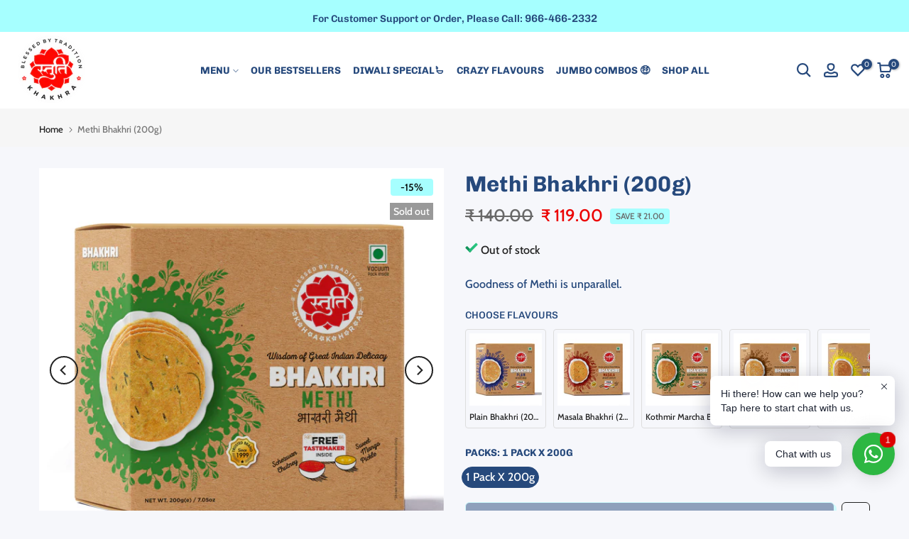

--- FILE ---
content_type: text/javascript
request_url: https://stutikhakhra.com/cdn/shop/t/12/assets/11ZA-custom.js?v=68328125100339223881701515162
body_size: -86
content:
$(document).ready(function(){$(".11za-addtoCart").click(async function(){const cookiee=getCookie("refkey");var productId=$(this).attr("11za-product-id"),productName=$(this).attr("11za-product-name"),data={refkey:cookiee,event:"addtocart",details:{items:[{title:productName,product_id:productId}]}};sendDataToAPI(data)})});function sendDataToAPI(data){console.log("sendDataToAPI",data),$.ajax({url:"https://app.11za.in/shopifyref",type:"POST",dataType:"json",contentType:"application/x-www-form-urlencoded",data,success:function(response){console.log("Data sent successfully:",response)},error:function(jqXHR,textStatus,errorThrown){console.error("Error sending data:",errorThrown)}})}function getCookie(name){const cookies=document.cookie.split(";");for(let i=0;i<cookies.length;i++){const cookieParts=cookies[i].trim().split("=");if(cookieParts[0]===name)return decodeURIComponent(cookieParts[1])}return null}function getRefkeyFromURL(){return new URLSearchParams(window.location.search).get("refkey")}function setRefkeyCookie(refkey2){const expirationDate=new Date;expirationDate.setDate(expirationDate.getDate()+30);const formattedExpirationDate=expirationDate.toGMTString();document.cookie=`refkey=${refkey2}; expires=${formattedExpirationDate}; path=/`}const refkey=getRefkeyFromURL();refkey&&setRefkeyCookie(refkey);
//# sourceMappingURL=/cdn/shop/t/12/assets/11ZA-custom.js.map?v=68328125100339223881701515162
